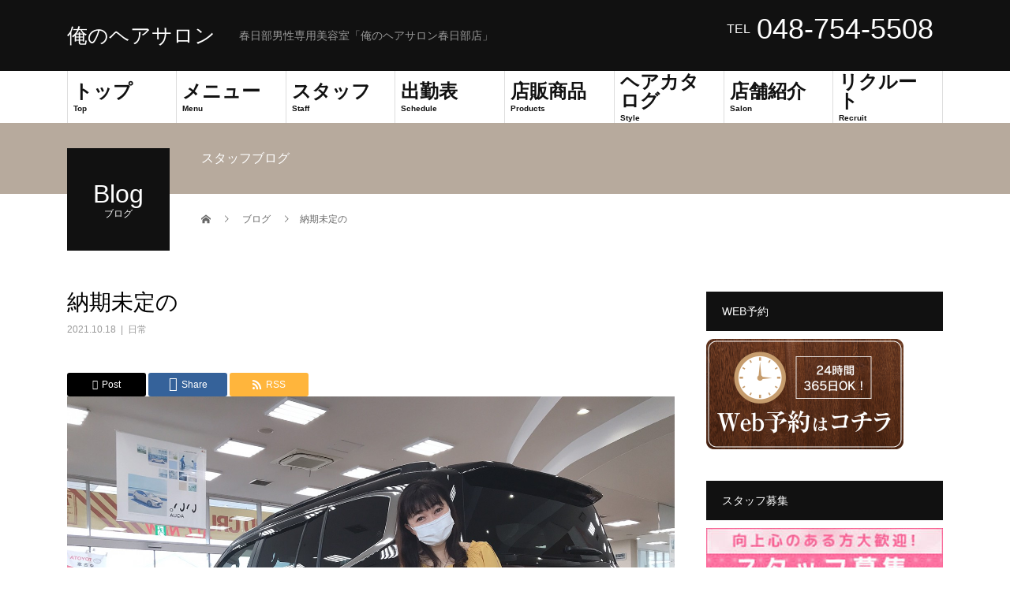

--- FILE ---
content_type: text/html; charset=UTF-8
request_url: https://ore-salon.net/2021/10/18/%E7%B4%8D%E6%9C%9F%E6%9C%AA%E5%AE%9A%E3%81%AE/
body_size: 11635
content:
<!DOCTYPE html>
<html lang="ja">
<head>
<meta charset="UTF-8">
<meta name="description" content="めぐみです長女が車を買うのでディーラーに付き合ってきました展示車であったのはカッコいいトヨタのランドクルーザーサイズ感がハンパないしかも納期は2年先か3年先かも未定とのこと...">
<meta name="viewport" content="width=device-width">
<title>納期未定の &#8211; 俺のヘアサロン</title>
<meta name='robots' content='max-image-preview:large' />
<link rel='dns-prefetch' href='//webfonts.xserver.jp' />
<link rel="alternate" type="application/rss+xml" title="俺のヘアサロン &raquo; フィード" href="https://ore-salon.net/feed/" />
<link rel="alternate" type="application/rss+xml" title="俺のヘアサロン &raquo; コメントフィード" href="https://ore-salon.net/comments/feed/" />
<link rel="alternate" title="oEmbed (JSON)" type="application/json+oembed" href="https://ore-salon.net/wp-json/oembed/1.0/embed?url=https%3A%2F%2Fore-salon.net%2F2021%2F10%2F18%2F%25e7%25b4%258d%25e6%259c%259f%25e6%259c%25aa%25e5%25ae%259a%25e3%2581%25ae%2F" />
<link rel="alternate" title="oEmbed (XML)" type="text/xml+oembed" href="https://ore-salon.net/wp-json/oembed/1.0/embed?url=https%3A%2F%2Fore-salon.net%2F2021%2F10%2F18%2F%25e7%25b4%258d%25e6%259c%259f%25e6%259c%25aa%25e5%25ae%259a%25e3%2581%25ae%2F&#038;format=xml" />
<style id='wp-img-auto-sizes-contain-inline-css' type='text/css'>
img:is([sizes=auto i],[sizes^="auto," i]){contain-intrinsic-size:3000px 1500px}
/*# sourceURL=wp-img-auto-sizes-contain-inline-css */
</style>
<style id='wp-emoji-styles-inline-css' type='text/css'>

	img.wp-smiley, img.emoji {
		display: inline !important;
		border: none !important;
		box-shadow: none !important;
		height: 1em !important;
		width: 1em !important;
		margin: 0 0.07em !important;
		vertical-align: -0.1em !important;
		background: none !important;
		padding: 0 !important;
	}
/*# sourceURL=wp-emoji-styles-inline-css */
</style>
<link rel='stylesheet' id='foobox-free-min-css' href='https://ore-salon.net/wp-content/plugins/foobox-image-lightbox/free/css/foobox.free.min.css?ver=2.7.41' type='text/css' media='all' />
<link rel='stylesheet' id='ppress-frontend-css' href='https://ore-salon.net/wp-content/plugins/wp-user-avatar/assets/css/frontend.min.css?ver=4.16.9' type='text/css' media='all' />
<link rel='stylesheet' id='ppress-flatpickr-css' href='https://ore-salon.net/wp-content/plugins/wp-user-avatar/assets/flatpickr/flatpickr.min.css?ver=4.16.9' type='text/css' media='all' />
<link rel='stylesheet' id='ppress-select2-css' href='https://ore-salon.net/wp-content/plugins/wp-user-avatar/assets/select2/select2.min.css?ver=6.9' type='text/css' media='all' />
<link rel='stylesheet' id='sns-button-css' href='https://ore-salon.net/wp-content/themes/beauty_tcd054/assets/css/sns-button.css?ver=1.7' type='text/css' media='all' />
<link rel='stylesheet' id='tablepress-default-css' href='https://ore-salon.net/wp-content/plugins/tablepress/css/build/default.css?ver=3.2.6' type='text/css' media='all' />
<link rel='stylesheet' id='attmgr_style-css' href='https://ore-salon.net/wp-content/plugins/attendance-manager/front.css?ver=0.6.2' type='text/css' media='all' />
<link rel='stylesheet' id='beauty-slick-css' href='https://ore-salon.net/wp-content/themes/beauty_tcd054/assets/css/slick.min.css?ver=6.9' type='text/css' media='all' />
<link rel='stylesheet' id='beauty-slick-theme-css' href='https://ore-salon.net/wp-content/themes/beauty_tcd054/assets/css/slick-theme.min.css?ver=6.9' type='text/css' media='all' />
<link rel='stylesheet' id='beauty-style-css' href='https://ore-salon.net/wp-content/themes/beauty_tcd054/style.css?ver=1.7' type='text/css' media='all' />
<script type="text/javascript" src="https://ore-salon.net/wp-includes/js/jquery/jquery.min.js?ver=3.7.1" id="jquery-core-js"></script>
<script type="text/javascript" src="https://ore-salon.net/wp-includes/js/jquery/jquery-migrate.min.js?ver=3.4.1" id="jquery-migrate-js"></script>
<script type="text/javascript" src="//webfonts.xserver.jp/js/xserverv3.js?fadein=0&amp;ver=2.0.9" id="typesquare_std-js"></script>
<script type="text/javascript" src="https://ore-salon.net/wp-content/plugins/wp-user-avatar/assets/flatpickr/flatpickr.min.js?ver=4.16.9" id="ppress-flatpickr-js"></script>
<script type="text/javascript" src="https://ore-salon.net/wp-content/plugins/wp-user-avatar/assets/select2/select2.min.js?ver=4.16.9" id="ppress-select2-js"></script>
<script type="text/javascript" src="https://ore-salon.net/wp-content/themes/beauty_tcd054/assets/js/slick.min.js?ver=1.7" id="beauty-slick-js"></script>
<script type="text/javascript" id="foobox-free-min-js-before">
/* <![CDATA[ */
/* Run FooBox FREE (v2.7.41) */
var FOOBOX = window.FOOBOX = {
	ready: true,
	disableOthers: false,
	o: {wordpress: { enabled: true }, countMessage:'image %index of %total', captions: { dataTitle: ["captionTitle","title"], dataDesc: ["captionDesc","description"] }, rel: '', excludes:'.fbx-link,.nofoobox,.nolightbox,a[href*="pinterest.com/pin/create/button/"]', affiliate : { enabled: false }},
	selectors: [
		".foogallery-container.foogallery-lightbox-foobox", ".foogallery-container.foogallery-lightbox-foobox-free", ".gallery", ".wp-block-gallery", ".wp-caption", ".wp-block-image", "a:has(img[class*=wp-image-])", ".foobox"
	],
	pre: function( $ ){
		// Custom JavaScript (Pre)
		
	},
	post: function( $ ){
		// Custom JavaScript (Post)
		
		// Custom Captions Code
		
	},
	custom: function( $ ){
		// Custom Extra JS
		
	}
};
//# sourceURL=foobox-free-min-js-before
/* ]]> */
</script>
<script type="text/javascript" src="https://ore-salon.net/wp-content/plugins/foobox-image-lightbox/free/js/foobox.free.min.js?ver=2.7.41" id="foobox-free-min-js"></script>
<link rel="https://api.w.org/" href="https://ore-salon.net/wp-json/" /><link rel="alternate" title="JSON" type="application/json" href="https://ore-salon.net/wp-json/wp/v2/posts/1739" /><link rel="canonical" href="https://ore-salon.net/2021/10/18/%e7%b4%8d%e6%9c%9f%e6%9c%aa%e5%ae%9a%e3%81%ae/" />
<link rel='shortlink' href='https://ore-salon.net/?p=1739' />
<link rel="shortcut icon" href="https://ore-salon.net/wp-content/uploads/2021/05/logo.jpg">
<style>
.p-headline,.p-pager__item span,.p-portfolio__headline,.p-page-links > span,.c-pw__btn,.p-widget__title,.widget_block .wp-block-heading,.p-search__submit,.p-staff-blog__headline,.p-readmore__btn{background: #111111}.p-pager__item span,.p-page-links > span{border-color: #111111}.p-pagetop a:hover,.p-nav02__item a:hover,.p-index-content__btn:hover,.p-menu-btn.is-active,.c-pw__btn:hover,.p-search__submit:hover,.p-readmore__btn:hover{background: #422414}.p-article01__title a:hover,.p-article01__cat a:hover,.p-article02__title a:hover,.p-article03__title a:hover,.p-breadcrumb a:hover,.p-entry__cat a:hover,.p-article04 a:hover .p-article04__title,.p-article06 a:hover .p-article06__name,.p-profile__social-item a:hover,.p-style-author__body:hover .p-style-author__portrait-name,.p-style-author__body:hover .p-style-author__comment::after,.p-news-ticker__item-date,.p-news-ticker__list-item-title:hover,.p-article05 a:hover .p-article05__title,.p-news-ticker__list-item-date,.p-author__name a:hover,.p-profile__table a:hover,.p-style__table a:hover,.p-widget:not(.widget_text) a:hover{color: #422414}.p-entry__body a,.custom-html-widget a{color: #422414}body,.p-global-nav .sub-title,.p-page-header__sub,.p-index-content__header-title span{font-family: Verdana, "Hiragino Kaku Gothic ProN", "ヒラギノ角ゴ ProN W3", "メイリオ", Meiryo, sans-serif}.l-header__tel,.c-logo,.p-global-nav > ul > li > a,.p-page-header__title,.p-banner-list__item-catch,.p-profile__table caption,.p-search__title,.p-style__data-item-headline,.p-index-content__header-title,.p-header-slider__item-title,.p-header-video__title,.p-header-youtube__title{font-family: Verdana, "Hiragino Kaku Gothic ProN", "ヒラギノ角ゴ ProN W3", "メイリオ", Meiryo, sans-serif}.p-hover-effect--type2:hover img{opacity:0.5}.p-hover-effect--type2 img{margin-left: 15px;-webkit-transform: scale(1.3) translate3d(-15px, 0, 0);transform: scale(1.3) translate3d(-15px, 0, 0)}.p-author__img.p-hover-effect--type2 img{margin-left: 5px;-webkit-transform: scale(1.3) translate3d(-5px, 0, 0);transform: scale(1.3) translate3d(-5px, 0, 0)}.l-header__logo a{color: #ffffff;font-size: 26px}.l-footer__logo{font-size: 26px}.l-header{background: #111111}.l-header__desc{color: #999999}.p-global-nav .sub-menu a{background: #111111;color: #ffffff}.p-global-nav .sub-menu a:hover{background: #422414;color: #ffffff}.l-footer__info,.p-copyright{background: #111111}.p-copyright{border-color: #333333}.p-entry__title{font-size: 28px}.p-entry__body,.p-entry__body p{font-size: 14px}@media screen and (max-width: 991px) {.p-global-nav__inner{background: rgba(17,17,17, 1);color: #ffffff}.p-global-nav ul li a{font-family: Verdana, "Hiragino Kaku Gothic ProN", "ヒラギノ角ゴ ProN W3", "メイリオ", Meiryo, sans-serif;color: #ffffff !important}}@media screen and (max-width: 767px) {.p-style + .p-nav02{display: none}}@-webkit-keyframes loading-square-loader {
  0% { box-shadow: 16px -8px rgba(17, 17, 17, 0), 32px 0 rgba(17, 17, 17, 0), 0 -16px rgba(17, 17, 17, 0), 16px -16px rgba(17, 17, 17, 0), 32px -16px rgba(17, 17, 17, 0), 0 -32px rgba(17, 17, 17, 0), 16px -32px rgba(17, 17, 17, 0), 32px -32px rgba(242, 205, 123, 0); }
  5% { box-shadow: 16px -8px rgba(17, 17, 17, 0), 32px 0 rgba(17, 17, 17, 0), 0 -16px rgba(17, 17, 17, 0), 16px -16px rgba(17, 17, 17, 0), 32px -16px rgba(17, 17, 17, 0), 0 -32px rgba(17, 17, 17, 0), 16px -32px rgba(17, 17, 17, 0), 32px -32px rgba(242, 205, 123, 0); }
  10% { box-shadow: 16px 0 rgba(17, 17, 17, 1), 32px -8px rgba(17, 17, 17, 0), 0 -16px rgba(17, 17, 17, 0), 16px -16px rgba(17, 17, 17, 0), 32px -16px rgba(17, 17, 17, 0), 0 -32px rgba(17, 17, 17, 0), 16px -32px rgba(17, 17, 17, 0), 32px -32px rgba(242, 205, 123, 0); }
  15% { box-shadow: 16px 0 rgba(17, 17, 17, 1), 32px 0 rgba(17, 17, 17, 1), 0 -24px rgba(17, 17, 17, 0), 16px -16px rgba(17, 17, 17, 0), 32px -16px rgba(17, 17, 17, 0), 0 -32px rgba(17, 17, 17, 0), 16px -32px rgba(17, 17, 17, 0), 32px -32px rgba(242, 205, 123, 0); }
  20% { box-shadow: 16px 0 rgba(17, 17, 17, 1), 32px 0 rgba(17, 17, 17, 1), 0 -16px rgba(17, 17, 17, 1), 16px -24px rgba(17, 17, 17, 0), 32px -16px rgba(17, 17, 17, 0), 0 -32px rgba(17, 17, 17, 0), 16px -32px rgba(17, 17, 17, 0), 32px -32px rgba(242, 205, 123, 0); }
  25% { box-shadow: 16px 0 rgba(17, 17, 17, 1), 32px 0 rgba(17, 17, 17, 1), 0 -16px rgba(17, 17, 17, 1), 16px -16px rgba(17, 17, 17, 1), 32px -24px rgba(17, 17, 17, 0), 0 -32px rgba(17, 17, 17, 0), 16px -32px rgba(17, 17, 17, 0), 32px -32px rgba(242, 205, 123, 0); }
  30% { box-shadow: 16px 0 rgba(17, 17, 17, 1), 32px 0 rgba(17, 17, 17, 1), 0 -16px rgba(17, 17, 17, 1), 16px -16px rgba(17, 17, 17, 1), 32px -16px rgba(17, 17, 17, 1), 0 -50px rgba(17, 17, 17, 0), 16px -32px rgba(17, 17, 17, 0), 32px -32px rgba(242, 205, 123, 0); }
  35% { box-shadow: 16px 0 rgba(17, 17, 17, 1), 32px 0 rgba(17, 17, 17, 1), 0 -16px rgba(17, 17, 17, 1), 16px -16px rgba(17, 17, 17, 1), 32px -16px rgba(17, 17, 17, 1), 0 -32px rgba(17, 17, 17, 1), 16px -50px rgba(17, 17, 17, 0), 32px -32px rgba(242, 205, 123, 0); }
  40% { box-shadow: 16px 0 rgba(17, 17, 17, 1), 32px 0 rgba(17, 17, 17, 1), 0 -16px rgba(17, 17, 17, 1), 16px -16px rgba(17, 17, 17, 1), 32px -16px rgba(17, 17, 17, 1), 0 -32px rgba(17, 17, 17, 1), 16px -32px rgba(17, 17, 17, 1), 32px -50px rgba(242, 205, 123, 0); }
  45%, 55% { box-shadow: 16px 0 rgba(17, 17, 17, 1), 32px 0 rgba(17, 17, 17, 1), 0 -16px rgba(17, 17, 17, 1), 16px -16px rgba(17, 17, 17, 1), 32px -16px rgba(17, 17, 17, 1), 0 -32px rgba(17, 17, 17, 1), 16px -32px rgba(17, 17, 17, 1), 32px -32px rgba(66, 36, 20, 1); }
  60% { box-shadow: 16px 8px rgba(17, 17, 17, 0), 32px 0 rgba(17, 17, 17, 1), 0 -16px rgba(17, 17, 17, 1), 16px -16px rgba(17, 17, 17, 1), 32px -16px rgba(17, 17, 17, 1), 0 -32px rgba(17, 17, 17, 1), 16px -32px rgba(17, 17, 17, 1), 32px -32px rgba(66, 36, 20, 1); }
  65% { box-shadow: 16px 8px rgba(17, 17, 17, 0), 32px 8px rgba(17, 17, 17, 0), 0 -16px rgba(17, 17, 17, 1), 16px -16px rgba(17, 17, 17, 1), 32px -16px rgba(17, 17, 17, 1), 0 -32px rgba(17, 17, 17, 1), 16px -32px rgba(17, 17, 17, 1), 32px -32px rgba(66, 36, 20, 1); }
  70% { box-shadow: 16px 8px rgba(17, 17, 17, 0), 32px 8px rgba(17, 17, 17, 0), 0 -8px rgba(17, 17, 17, 0), 16px -16px rgba(17, 17, 17, 1), 32px -16px rgba(17, 17, 17, 1), 0 -32px rgba(17, 17, 17, 1), 16px -32px rgba(17, 17, 17, 1), 32px -32px rgba(66, 36, 20, 1); }
  75% { box-shadow: 16px 8px rgba(17, 17, 17, 0), 32px 8px rgba(17, 17, 17, 0), 0 -8px rgba(17, 17, 17, 0), 16px -8px rgba(17, 17, 17, 0), 32px -16px rgba(17, 17, 17, 1), 0 -32px rgba(17, 17, 17, 1), 16px -32px rgba(17, 17, 17, 1), 32px -32px rgba(66, 36, 20, 1); }
  80% { box-shadow: 16px 8px rgba(17, 17, 17, 0), 32px 8px rgba(17, 17, 17, 0), 0 -8px rgba(17, 17, 17, 0), 16px -8px rgba(17, 17, 17, 0), 32px -8px rgba(17, 17, 17, 0), 0 -32px rgba(17, 17, 17, 1), 16px -32px rgba(17, 17, 17, 1), 32px -32px rgba(66, 36, 20, 1); }
  85% { box-shadow: 16px 8px rgba(17, 17, 17, 0), 32px 8px rgba(17, 17, 17, 0), 0 -8px rgba(17, 17, 17, 0), 16px -8px rgba(17, 17, 17, 0), 32px -8px rgba(17, 17, 17, 0), 0 -24px rgba(17, 17, 17, 0), 16px -32px rgba(17, 17, 17, 1), 32px -32px rgba(66, 36, 20, 1); }
  90% { box-shadow: 16px 8px rgba(17, 17, 17, 0), 32px 8px rgba(17, 17, 17, 0), 0 -8px rgba(17, 17, 17, 0), 16px -8px rgba(17, 17, 17, 0), 32px -8px rgba(17, 17, 17, 0), 0 -24px rgba(17, 17, 17, 0), 16px -24px rgba(17, 17, 17, 0), 32px -32px rgba(66, 36, 20, 1); }
  95%, 100% { box-shadow: 16px 8px rgba(17, 17, 17, 0), 32px 8px rgba(17, 17, 17, 0), 0 -8px rgba(17, 17, 17, 0), 16px -8px rgba(17, 17, 17, 0), 32px -8px rgba(17, 17, 17, 0), 0 -24px rgba(17, 17, 17, 0), 16px -24px rgba(17, 17, 17, 0), 32px -24px rgba(66, 36, 20, 0); }
}
@keyframes loading-square-loader {
  0% { box-shadow: 16px -8px rgba(17, 17, 17, 0), 32px 0 rgba(17, 17, 17, 0), 0 -16px rgba(17, 17, 17, 0), 16px -16px rgba(17, 17, 17, 0), 32px -16px rgba(17, 17, 17, 0), 0 -32px rgba(17, 17, 17, 0), 16px -32px rgba(17, 17, 17, 0), 32px -32px rgba(242, 205, 123, 0); }
  5% { box-shadow: 16px -8px rgba(17, 17, 17, 0), 32px 0 rgba(17, 17, 17, 0), 0 -16px rgba(17, 17, 17, 0), 16px -16px rgba(17, 17, 17, 0), 32px -16px rgba(17, 17, 17, 0), 0 -32px rgba(17, 17, 17, 0), 16px -32px rgba(17, 17, 17, 0), 32px -32px rgba(242, 205, 123, 0); }
  10% { box-shadow: 16px 0 rgba(17, 17, 17, 1), 32px -8px rgba(17, 17, 17, 0), 0 -16px rgba(17, 17, 17, 0), 16px -16px rgba(17, 17, 17, 0), 32px -16px rgba(17, 17, 17, 0), 0 -32px rgba(17, 17, 17, 0), 16px -32px rgba(17, 17, 17, 0), 32px -32px rgba(242, 205, 123, 0); }
  15% { box-shadow: 16px 0 rgba(17, 17, 17, 1), 32px 0 rgba(17, 17, 17, 1), 0 -24px rgba(17, 17, 17, 0), 16px -16px rgba(17, 17, 17, 0), 32px -16px rgba(17, 17, 17, 0), 0 -32px rgba(17, 17, 17, 0), 16px -32px rgba(17, 17, 17, 0), 32px -32px rgba(242, 205, 123, 0); }
  20% { box-shadow: 16px 0 rgba(17, 17, 17, 1), 32px 0 rgba(17, 17, 17, 1), 0 -16px rgba(17, 17, 17, 1), 16px -24px rgba(17, 17, 17, 0), 32px -16px rgba(17, 17, 17, 0), 0 -32px rgba(17, 17, 17, 0), 16px -32px rgba(17, 17, 17, 0), 32px -32px rgba(242, 205, 123, 0); }
  25% { box-shadow: 16px 0 rgba(17, 17, 17, 1), 32px 0 rgba(17, 17, 17, 1), 0 -16px rgba(17, 17, 17, 1), 16px -16px rgba(17, 17, 17, 1), 32px -24px rgba(17, 17, 17, 0), 0 -32px rgba(17, 17, 17, 0), 16px -32px rgba(17, 17, 17, 0), 32px -32px rgba(242, 205, 123, 0); }
  30% { box-shadow: 16px 0 rgba(17, 17, 17, 1), 32px 0 rgba(17, 17, 17, 1), 0 -16px rgba(17, 17, 17, 1), 16px -16px rgba(17, 17, 17, 1), 32px -16px rgba(17, 17, 17, 1), 0 -50px rgba(17, 17, 17, 0), 16px -32px rgba(17, 17, 17, 0), 32px -32px rgba(242, 205, 123, 0); }
  35% { box-shadow: 16px 0 rgba(17, 17, 17, 1), 32px 0 rgba(17, 17, 17, 1), 0 -16px rgba(17, 17, 17, 1), 16px -16px rgba(17, 17, 17, 1), 32px -16px rgba(17, 17, 17, 1), 0 -32px rgba(17, 17, 17, 1), 16px -50px rgba(17, 17, 17, 0), 32px -32px rgba(242, 205, 123, 0); }
  40% { box-shadow: 16px 0 rgba(17, 17, 17, 1), 32px 0 rgba(17, 17, 17, 1), 0 -16px rgba(17, 17, 17, 1), 16px -16px rgba(17, 17, 17, 1), 32px -16px rgba(17, 17, 17, 1), 0 -32px rgba(17, 17, 17, 1), 16px -32px rgba(17, 17, 17, 1), 32px -50px rgba(242, 205, 123, 0); }
  45%, 55% { box-shadow: 16px 0 rgba(17, 17, 17, 1), 32px 0 rgba(17, 17, 17, 1), 0 -16px rgba(17, 17, 17, 1), 16px -16px rgba(17, 17, 17, 1), 32px -16px rgba(17, 17, 17, 1), 0 -32px rgba(17, 17, 17, 1), 16px -32px rgba(17, 17, 17, 1), 32px -32px rgba(66, 36, 20, 1); }
  60% { box-shadow: 16px 8px rgba(17, 17, 17, 0), 32px 0 rgba(17, 17, 17, 1), 0 -16px rgba(17, 17, 17, 1), 16px -16px rgba(17, 17, 17, 1), 32px -16px rgba(17, 17, 17, 1), 0 -32px rgba(17, 17, 17, 1), 16px -32px rgba(17, 17, 17, 1), 32px -32px rgba(66, 36, 20, 1); }
  65% { box-shadow: 16px 8px rgba(17, 17, 17, 0), 32px 8px rgba(17, 17, 17, 0), 0 -16px rgba(17, 17, 17, 1), 16px -16px rgba(17, 17, 17, 1), 32px -16px rgba(17, 17, 17, 1), 0 -32px rgba(17, 17, 17, 1), 16px -32px rgba(17, 17, 17, 1), 32px -32px rgba(66, 36, 20, 1); }
  70% { box-shadow: 16px 8px rgba(17, 17, 17, 0), 32px 8px rgba(17, 17, 17, 0), 0 -8px rgba(17, 17, 17, 0), 16px -16px rgba(17, 17, 17, 1), 32px -16px rgba(17, 17, 17, 1), 0 -32px rgba(17, 17, 17, 1), 16px -32px rgba(17, 17, 17, 1), 32px -32px rgba(66, 36, 20, 1); }
  75% { box-shadow: 16px 8px rgba(17, 17, 17, 0), 32px 8px rgba(17, 17, 17, 0), 0 -8px rgba(17, 17, 17, 0), 16px -8px rgba(17, 17, 17, 0), 32px -16px rgba(17, 17, 17, 1), 0 -32px rgba(17, 17, 17, 1), 16px -32px rgba(17, 17, 17, 1), 32px -32px rgba(66, 36, 20, 1); }
  80% { box-shadow: 16px 8px rgba(17, 17, 17, 0), 32px 8px rgba(17, 17, 17, 0), 0 -8px rgba(17, 17, 17, 0), 16px -8px rgba(17, 17, 17, 0), 32px -8px rgba(17, 17, 17, 0), 0 -32px rgba(17, 17, 17, 1), 16px -32px rgba(17, 17, 17, 1), 32px -32px rgba(66, 36, 20, 1); }
  85% { box-shadow: 16px 8px rgba(17, 17, 17, 0), 32px 8px rgba(17, 17, 17, 0), 0 -8px rgba(17, 17, 17, 0), 16px -8px rgba(17, 17, 17, 0), 32px -8px rgba(17, 17, 17, 0), 0 -24px rgba(17, 17, 17, 0), 16px -32px rgba(17, 17, 17, 1), 32px -32px rgba(66, 36, 20, 1); }
  90% { box-shadow: 16px 8px rgba(17, 17, 17, 0), 32px 8px rgba(17, 17, 17, 0), 0 -8px rgba(17, 17, 17, 0), 16px -8px rgba(17, 17, 17, 0), 32px -8px rgba(17, 17, 17, 0), 0 -24px rgba(17, 17, 17, 0), 16px -24px rgba(17, 17, 17, 0), 32px -32px rgba(66, 36, 20, 1); }
  95%, 100% { box-shadow: 16px 8px rgba(17, 17, 17, 0), 32px 8px rgba(17, 17, 17, 0), 0 -8px rgba(17, 17, 17, 0), 16px -8px rgba(17, 17, 17, 0), 32px -8px rgba(17, 17, 17, 0), 0 -24px rgba(17, 17, 17, 0), 16px -24px rgba(17, 17, 17, 0), 32px -24px rgba(66, 36, 20, 0); }
}
.c-load--type2:before { box-shadow: 16px 0 0 rgba(17, 17, 17, 1), 32px 0 0 rgba(17, 17, 17, 1), 0 -16px 0 rgba(17, 17, 17, 1), 16px -16px 0 rgba(17, 17, 17, 1), 32px -16px 0 rgba(17, 17, 17, 1), 0 -32px rgba(17, 17, 17, 1), 16px -32px rgba(17, 17, 17, 1), 32px -32px rgba(66, 36, 20, 0); }
.c-load--type2:after { background-color: rgba(66, 36, 20, 1); }
</style>
<link rel="icon" href="https://ore-salon.net/wp-content/uploads/2021/05/cropped-2-1-32x32.jpg" sizes="32x32" />
<link rel="icon" href="https://ore-salon.net/wp-content/uploads/2021/05/cropped-2-1-192x192.jpg" sizes="192x192" />
<link rel="apple-touch-icon" href="https://ore-salon.net/wp-content/uploads/2021/05/cropped-2-1-180x180.jpg" />
<meta name="msapplication-TileImage" content="https://ore-salon.net/wp-content/uploads/2021/05/cropped-2-1-270x270.jpg" />
<!-- Google tag (gtag.js) --> <script async src="https://www.googletagmanager.com/gtag/js?id=AW-991772603"></script> <script> window.dataLayer = window.dataLayer || []; function gtag(){dataLayer.push(arguments);} gtag('js', new Date()); gtag('config', 'AW-991772603'); </script>

<!-- Event snippet for WEB予約こちらクリック conversion page In your html page, add the snippet and call gtag_report_conversion when someone clicks on the chosen link or button. --> <script> function gtag_report_conversion(url) { var callback = function () { if (typeof(url) != 'undefined') { window.location = url; } }; gtag('event', 'conversion', { 'send_to': 'AW-991772603/xyS7COb2tKkDELv_9NgD', 'event_callback': callback }); return false; } </script>
<!--googleanalytics-->
<script>
  (function(i,s,o,g,r,a,m){i['GoogleAnalyticsObject']=r;i[r]=i[r]||function(){
  (i[r].q=i[r].q||[]).push(arguments)},i[r].l=1*new Date();a=s.createElement(o),
  m=s.getElementsByTagName(o)[0];a.async=1;a.src=g;m.parentNode.insertBefore(a,m)
  })(window,document,'script','//www.google-analytics.com/analytics.js','ga');

  ga('create', 'UA-65968256-1', 'auto');
  ga('send', 'pageview');
  gtag('config', 'AW-991772603');
</script>
<!--/googleanalytics-->

<!-- Event snippet for WEBから電話 conversion page In your html page, add the snippet and call gtag_report_conversion when someone clicks on the chosen link or button. --> <script> function gtag_report_conversion(url) { var callback = function () { if (typeof(url) != 'undefined') { window.location = url; } }; gtag('event', 'conversion', { 'send_to': 'AW-991772603/9kD5CODwtKkDELv_9NgD', 'event_callback': callback }); return false; } </script>
</head>
<body data-rsssl=1 class="wp-singular post-template-default single single-post postid-1739 single-format-standard wp-embed-responsive wp-theme-beauty_tcd054">
<div id="site_loader_overlay">
  <div id="site_loader_animation" class="c-load--type2">
      </div>
</div>
<div id="site_wrap">
<header id="js-header" class="l-header">
  <div class="l-header__inner l-inner">
    <div class="l-header__logo c-logo">
      <a href="https://ore-salon.net/">
        俺のヘアサロン      </a>
    </div>
    <p class="l-header__desc">春日部男性専用美容室「俺のヘアサロン春日部店」</p>
        <div class="l-header__contact">
              	    <p class="p-contact__tel"><span>TEL</span>048-754-5508</p>
    	        </div>
      </div>
  <a href="#" id="js-menu-btn" class="p-menu-btn c-menu-btn"></a>
  <nav id="js-global-nav" class="p-global-nav"><ul class="p-global-nav__inner"><li id="menu-item-811" class="menu-item menu-item-type-post_type menu-item-object-page menu-item-home menu-item-811"><a href="https://ore-salon.net/">トップ<span class="sub-title">Top</span><span class="sub-menu-toggle"></span></a></li>
<li id="menu-item-49" class="menu-item menu-item-type-post_type menu-item-object-page menu-item-has-children menu-item-49"><a href="https://ore-salon.net/system/">メニュー<span class="sub-title">Menu</span><span class="sub-menu-toggle"></span></a>
<ul class="sub-menu">
	<li id="menu-item-2601" class="menu-item menu-item-type-post_type menu-item-object-page menu-item-2601"><a href="https://ore-salon.net/qa/">脱毛Q&#038;A<span class="sub-title"></span><span class="sub-menu-toggle"></span></a></li>
</ul>
</li>
<li id="menu-item-50" class="menu-item menu-item-type-post_type_archive menu-item-object-staff menu-item-50"><a href="https://ore-salon.net/staff/">スタッフ<span class="sub-title">Staff</span><span class="sub-menu-toggle"></span></a></li>
<li id="menu-item-51" class="menu-item menu-item-type-post_type menu-item-object-page menu-item-51"><a href="https://ore-salon.net/schedule/">出勤表<span class="sub-title">Schedule</span><span class="sub-menu-toggle"></span></a></li>
<li id="menu-item-52" class="menu-item menu-item-type-post_type menu-item-object-page menu-item-52"><a href="https://ore-salon.net/products/">店販商品<span class="sub-title">Products</span><span class="sub-menu-toggle"></span></a></li>
<li id="menu-item-53" class="menu-item menu-item-type-post_type_archive menu-item-object-style menu-item-53"><a href="https://ore-salon.net/style/">ヘアカタログ<span class="sub-title">Style</span><span class="sub-menu-toggle"></span></a></li>
<li id="menu-item-620" class="menu-item menu-item-type-post_type menu-item-object-page menu-item-620"><a href="https://ore-salon.net/shopinfo/">店舗紹介<span class="sub-title">Salon</span><span class="sub-menu-toggle"></span></a></li>
<li id="menu-item-106" class="menu-item menu-item-type-custom menu-item-object-custom menu-item-106"><a target="_blank" href="/recruit/">リクルート<span class="sub-title">Recruit</span><span class="sub-menu-toggle"></span></a></li>
</ul></nav></header>
<main class="l-main">
    <ul class="p-breadcrumb c-breadcrumb" itemscope itemtype="http://schema.org/BreadcrumbList">
<li class="p-breadcrumb__item c-breadcrumb__item c-breadcrumb__item--home" itemprop="itemListElement" itemscope itemtype="http://schema.org/ListItem">
<a href="https://ore-salon.net/" itemprop="item">
<span itemprop="name">HOME</span>
</a>
<meta itemprop="position" content="1">
</li>
<li class="p-breadcrumb__item c-breadcrumb__item" itemprop="itemListElement" itemscope itemtype="http://schema.org/ListItem">
<a href="https://ore-salon.net/blog/" itemprop="item">
<span itemprop="name">ブログ</span>
</a>
<meta itemprop="position" content="2">
</li>
<li class="p-breadcrumb__item c-breadcrumb__item" itemprop="itemListElement" itemscope itemtype="http://schema.org/ListItem"><span itemprop="name">納期未定の</span><meta itemprop="position" content="3"></li>
</ul>
  <header class="p-page-header" style="background: #b7aa9d;">
  <div class="p-page-header__inner l-inner">
    <div class="p-page-header__title" style="background: #111111; color: #ffffff; font-size: 32px;">Blog<span class="p-page-header__sub" style="color: #ffffff; font-size: 12px;">ブログ</span></div>
        <p class="p-page-header__desc" style="color: #ffffff;">スタッフブログ</p>
      </div>
</header>
  <div class="l-main__inner l-inner">
  <ul class="p-breadcrumb c-breadcrumb" itemscope itemtype="http://schema.org/BreadcrumbList">
<li class="p-breadcrumb__item c-breadcrumb__item c-breadcrumb__item--home" itemprop="itemListElement" itemscope itemtype="http://schema.org/ListItem">
<a href="https://ore-salon.net/" itemprop="item">
<span itemprop="name">HOME</span>
</a>
<meta itemprop="position" content="1">
</li>
<li class="p-breadcrumb__item c-breadcrumb__item" itemprop="itemListElement" itemscope itemtype="http://schema.org/ListItem">
<a href="https://ore-salon.net/blog/" itemprop="item">
<span itemprop="name">ブログ</span>
</a>
<meta itemprop="position" content="2">
</li>
<li class="p-breadcrumb__item c-breadcrumb__item" itemprop="itemListElement" itemscope itemtype="http://schema.org/ListItem"><span itemprop="name">納期未定の</span><meta itemprop="position" content="3"></li>
</ul>
  <div class="l-contents">
    <div class="l-primary">
        			<article class="p-entry">
        <header>
          <h1 class="p-entry__title">納期未定の</h1>
          <p class="p-entry__meta">
            <time class="p-entry__date" datetime="2021-10-18">2021.10.18</time><span class="p-entry__cat"><a href="https://ore-salon.net/category/%e6%97%a5%e5%b8%b8/" rel="category tag">日常</a></span>          </p>
          <div class="single_share clearfix" id="single_share_top">
<div class="share-type1 share-top">
 
	<div class="sns mt10">
		<ul class="type1 clearfix">
			<li class="twitter">
				<a href="https://twitter.com/intent/tweet?text=%E7%B4%8D%E6%9C%9F%E6%9C%AA%E5%AE%9A%E3%81%AE&url=https%3A%2F%2Fore-salon.net%2F2021%2F10%2F18%2F%25e7%25b4%258d%25e6%259c%259f%25e6%259c%25aa%25e5%25ae%259a%25e3%2581%25ae%2F&via=&tw_p=tweetbutton&related=" onclick="javascript:window.open(this.href, '', 'menubar=no,toolbar=no,resizable=yes,scrollbars=yes,height=400,width=600');return false;"><i class="icon-twitter"></i><span class="ttl">Post</span><span class="share-count"></span></a>
			</li>
			<li class="facebook">
				<a href="//www.facebook.com/sharer/sharer.php?u=https://ore-salon.net/2021/10/18/%e7%b4%8d%e6%9c%9f%e6%9c%aa%e5%ae%9a%e3%81%ae/&amp;t=%E7%B4%8D%E6%9C%9F%E6%9C%AA%E5%AE%9A%E3%81%AE" class="facebook-btn-icon-link" target="blank" rel="nofollow"><i class="icon-facebook"></i><span class="ttl">Share</span><span class="share-count"></span></a>
			</li>
			<li class="rss">
				<a href="https://ore-salon.net/feed/" target="blank"><i class="icon-rss"></i><span class="ttl">RSS</span></a>
			</li>
		</ul>
	</div>
</div>
</div>                    <div class="p-entry__img">
            <img width="1478" height="1108" src="https://ore-salon.net/wp-content/uploads/2021/09/line_53750017718048.jpg" class="attachment-full size-full wp-post-image" alt="" decoding="async" fetchpriority="high" srcset="https://ore-salon.net/wp-content/uploads/2021/09/line_53750017718048.jpg 1478w, https://ore-salon.net/wp-content/uploads/2021/09/line_53750017718048-300x225.jpg 300w, https://ore-salon.net/wp-content/uploads/2021/09/line_53750017718048-1024x768.jpg 1024w, https://ore-salon.net/wp-content/uploads/2021/09/line_53750017718048-768x576.jpg 768w" sizes="(max-width: 1478px) 100vw, 1478px" />          </div>
                  </header>
                <div class="p-entry__body">
          <p>めぐみです<img decoding="async" draggable="false" src="https://stat100.ameba.jp/blog/ucs/img/char/char2/038.gif" alt="音譜" width="16" height="16" data-cke-saved-src="https://stat100.ameba.jp/blog/ucs/img/char/char2/038.gif" /></p>
<p>長女が車を買うのでディーラーに付き合ってきました<img decoding="async" draggable="false" src="https://stat100.ameba.jp/blog/ucs/img/char/char3/004.png" alt="ウインク" width="24" height="24" data-cke-saved-src="https://stat100.ameba.jp/blog/ucs/img/char/char3/004.png" /></p>
<p><a href="https://stat.ameba.jp/user_images/20210909/13/oresalon/08/1d/j/o1440108014998462590.jpg" data-cke-saved-href="https://stat.ameba.jp/user_images/20210909/13/oresalon/08/1d/j/o1440108014998462590.jpg"><img loading="lazy" decoding="async" src="https://stat.ameba.jp/user_images/20210909/13/oresalon/08/1d/j/o1440108014998462590.jpg" alt="" width="420" height="315" data-cke-saved-src="https://stat.ameba.jp/user_images/20210909/13/oresalon/08/1d/j/o1440108014998462590.jpg" /></a></p>
<p>展示車であったのはカッコいいトヨタのランドクルーザー<img loading="lazy" decoding="async" draggable="false" src="https://stat100.ameba.jp/blog/ucs/img/char/char2/039.gif" alt="ビックリマーク" width="16" height="16" data-cke-saved-src="https://stat100.ameba.jp/blog/ucs/img/char/char2/039.gif" /></p>
<p><a href="https://stat.ameba.jp/user_images/20210909/13/oresalon/64/1a/j/o1440108014998462678.jpg" data-cke-saved-href="https://stat.ameba.jp/user_images/20210909/13/oresalon/64/1a/j/o1440108014998462678.jpg"><img loading="lazy" decoding="async" src="https://stat.ameba.jp/user_images/20210909/13/oresalon/64/1a/j/o1440108014998462678.jpg" alt="" width="420" height="315" data-cke-saved-src="https://stat.ameba.jp/user_images/20210909/13/oresalon/64/1a/j/o1440108014998462678.jpg" /></a></p>
<p>サイズ感がハンパない<img loading="lazy" decoding="async" draggable="false" src="https://stat100.ameba.jp/blog/ucs/img/char/char2/029.gif" alt="あせる" width="16" height="16" data-cke-saved-src="https://stat100.ameba.jp/blog/ucs/img/char/char2/029.gif" /></p>
<p><a href="https://stat.ameba.jp/user_images/20210909/13/oresalon/96/c8/j/o1440108014998462643.jpg" data-cke-saved-href="https://stat.ameba.jp/user_images/20210909/13/oresalon/96/c8/j/o1440108014998462643.jpg"><img loading="lazy" decoding="async" src="https://stat.ameba.jp/user_images/20210909/13/oresalon/96/c8/j/o1440108014998462643.jpg" alt="" width="420" height="315" data-cke-saved-src="https://stat.ameba.jp/user_images/20210909/13/oresalon/96/c8/j/o1440108014998462643.jpg" /></a></p>
<p>しかも納期は2年先か3年先かも未定とのこと<img loading="lazy" decoding="async" draggable="false" src="https://stat100.ameba.jp/blog/ucs/img/char/char2/176.gif" alt="！！" width="16" height="16" data-cke-saved-src="https://stat100.ameba.jp/blog/ucs/img/char/char2/176.gif" /></p>
<p><a href="https://stat.ameba.jp/user_images/20210909/13/oresalon/0d/ee/j/o1478110814998461685.jpg" data-cke-saved-href="https://stat.ameba.jp/user_images/20210909/13/oresalon/0d/ee/j/o1478110814998461685.jpg"><img loading="lazy" decoding="async" src="https://stat.ameba.jp/user_images/20210909/13/oresalon/0d/ee/j/o1478110814998461685.jpg" alt="" width="420" height="315" data-cke-saved-src="https://stat.ameba.jp/user_images/20210909/13/oresalon/0d/ee/j/o1478110814998461685.jpg" /></a></p>
<p>宝くじが当たったらインチアップしてフルエアロで欲しいなぁ</p>
        </div>
                <div class="single_share clearfix" id="single_share_bottom">
<div class="share-type1 share-btm">
 
	<div class="sns mt10 mb45">
		<ul class="type1 clearfix">
			<li class="twitter">
				<a href="https://twitter.com/intent/tweet?text=%E7%B4%8D%E6%9C%9F%E6%9C%AA%E5%AE%9A%E3%81%AE&url=https%3A%2F%2Fore-salon.net%2F2021%2F10%2F18%2F%25e7%25b4%258d%25e6%259c%259f%25e6%259c%25aa%25e5%25ae%259a%25e3%2581%25ae%2F&via=&tw_p=tweetbutton&related=" onclick="javascript:window.open(this.href, '', 'menubar=no,toolbar=no,resizable=yes,scrollbars=yes,height=400,width=600');return false;"><i class="icon-twitter"></i><span class="ttl">Post</span><span class="share-count"></span></a>
			</li>
			<li class="facebook">
				<a href="//www.facebook.com/sharer/sharer.php?u=https://ore-salon.net/2021/10/18/%e7%b4%8d%e6%9c%9f%e6%9c%aa%e5%ae%9a%e3%81%ae/&amp;t=%E7%B4%8D%E6%9C%9F%E6%9C%AA%E5%AE%9A%E3%81%AE" class="facebook-btn-icon-link" target="blank" rel="nofollow"><i class="icon-facebook"></i><span class="ttl">Share</span><span class="share-count"></span></a>
			</li>
			<li class="rss">
				<a href="https://ore-salon.net/feed/" target="blank"><i class="icon-rss"></i><span class="ttl">RSS</span></a>
			</li>
		</ul>
	</div>
</div>
</div>
         
				<ul class="p-entry__meta-box c-meta-box u-clearfix">
					<li class="c-meta-box__item c-meta-box__item--author">投稿者: <a href="https://ore-salon.net/author/ore-salon/" title="oresalon の投稿" rel="author">oresalon</a></li><li class="c-meta-box__item c-meta-box__item--category"><a href="https://ore-salon.net/category/%e6%97%a5%e5%b8%b8/" rel="category tag">日常</a></li><li class="c-meta-box__item c-meta-box__item--tag"><a href="https://ore-salon.net/tag/%e3%83%a9%e3%83%b3%e3%83%89%e3%82%af%e3%83%ab%e3%83%bc%e3%82%b6%e3%83%bc%e3%80%81%e7%b4%8d%e6%9c%9f%e6%9c%aa%e5%ae%9a%e3%80%81%e3%82%a4%e3%83%b3%e3%83%81%e3%82%a2%e3%83%83%e3%83%97%e3%80%81%e3%83%88/" rel="tag">ランドクルーザー、納期未定、インチアップ、トヨタ</a></li>				</ul>
        								<ul class="p-nav01 c-nav01 u-clearfix">
          					<li class="p-nav01__item--prev p-nav01__item c-nav01__item c-nav01__item--prev">
				    <a href="https://ore-salon.net/2021/10/17/%e7%84%9a%e7%81%ab/" data-prev="前の記事"><span>焚火</span></a>
					</li>
          					<li class="p-nav01__item--next p-nav01__item c-nav01__item c-nav01__item--next">
				  	<a href="https://ore-salon.net/2021/10/19/newspot/" data-next="次の記事"><span>newspot</span></a>
					</li>
          				</ul>
              </article>
                  <section>
        <h2 class="p-headline p-headline--lg">関連記事</h2>
        <ul class="p-entry__related">
          					<li class="p-entry__related-item p-article04">
            <a href="https://ore-salon.net/2022/01/25/%e7%b6%99%e7%b6%9a%e3%81%af%e5%8a%9b%e3%81%aa%e3%82%8a%ef%bc%9f/" class="p-hover-effect--type2">
              <div class="p-article04__img">
                <img width="430" height="268" src="https://ore-salon.net/wp-content/uploads/2022/01/image0-10-430x268.jpeg" class="attachment-size3 size-size3 wp-post-image" alt="" decoding="async" loading="lazy" />              </div>
              <h3 class="p-article04__title">継続は力なり？</h3>
            </a>
          </li> 
          					<li class="p-entry__related-item p-article04">
            <a href="https://ore-salon.net/2024/09/03/%e7%b5%8c%e9%a8%93%e3%82%92%e6%b4%bb%e3%81%8b%e3%81%97%e3%81%be%e3%81%99%e2%80%bc/" class="p-hover-effect--type2">
              <div class="p-article04__img">
                <img width="430" height="268" src="https://ore-salon.net/wp-content/uploads/2024/08/263_240714-1-430x268.jpg" class="attachment-size3 size-size3 wp-post-image" alt="" decoding="async" loading="lazy" />              </div>
              <h3 class="p-article04__title">経験を活かします&#x203c;</h3>
            </a>
          </li> 
          					<li class="p-entry__related-item p-article04">
            <a href="https://ore-salon.net/2023/07/04/%e3%81%b6%e3%82%89%e3%82%8a-2/" class="p-hover-effect--type2">
              <div class="p-article04__img">
                <img width="430" height="268" src="https://ore-salon.net/wp-content/uploads/2023/06/IMG_3157-430x268.jpg" class="attachment-size3 size-size3 wp-post-image" alt="" decoding="async" loading="lazy" />              </div>
              <h3 class="p-article04__title">ぶらり</h3>
            </a>
          </li> 
          					<li class="p-entry__related-item p-article04">
            <a href="https://ore-salon.net/2022/07/05/%e5%88%9d%e6%97%a5%ef%bd%9e%e3%82%b0%e3%83%aa%e3%83%bc%e3%83%b3/" class="p-hover-effect--type2">
              <div class="p-article04__img">
                <img width="96" height="96" src="https://ore-salon.net/wp-content/uploads/2021/07/007.png" class="attachment-size3 size-size3 wp-post-image" alt="" decoding="async" loading="lazy" />              </div>
              <h3 class="p-article04__title">初日～グリーン</h3>
            </a>
          </li> 
          					<li class="p-entry__related-item p-article04">
            <a href="https://ore-salon.net/2025/02/01/%e3%82%b9%e3%83%83%e3%82%ad%e3%83%aa%e3%81%99%e3%82%8b%e4%ba%8b/" class="p-hover-effect--type2">
              <div class="p-article04__img">
                <img width="430" height="268" src="https://ore-salon.net/wp-content/uploads/2025/01/SNOW_20250102_101215_171-430x268.jpg" class="attachment-size3 size-size3 wp-post-image" alt="" decoding="async" loading="lazy" />              </div>
              <h3 class="p-article04__title">スッキリする事</h3>
            </a>
          </li> 
          					<li class="p-entry__related-item p-article04">
            <a href="https://ore-salon.net/2022/01/16/%e6%b0%b4%e7%94%a3%e5%8d%b8%e3%80%80%e5%9b%9e%e8%bb%a2%e5%af%bf%e5%8f%b8%e3%80%80%e3%82%84%e3%81%be%e3%81%a8/" class="p-hover-effect--type2">
              <div class="p-article04__img">
                <img width="430" height="268" src="https://ore-salon.net/wp-content/uploads/2022/01/SNOW_20220101_174020_361-430x268.jpg" class="attachment-size3 size-size3 wp-post-image" alt="" decoding="async" loading="lazy" />              </div>
              <h3 class="p-article04__title">水産卸　回転寿司　やまと</h3>
            </a>
          </li> 
                  </ul>
		  </section>
          </div>
    <div class="l-secondary">
<div class="p-widget widget_media_image" id="media_image-5">
<h2 class="p-widget__title">WEB予約</h2><a href="https://appt.salondenet.jp/ore-salon/" target="_blank"><img width="250" height="140" src="https://ore-salon.net/wp-content/uploads/2021/05/reserve.png" class="image wp-image-1079  attachment-full size-full" alt="WEB予約はこちら" style="max-width: 100%; height: auto;" decoding="async" loading="lazy" /></a></div>
<div class="p-widget widget_media_image" id="media_image-2">
<h2 class="p-widget__title">スタッフ募集</h2><a href="/recruit/" target="_blank"><img width="300" height="135" src="https://ore-salon.net/wp-content/uploads/2021/05/banner_recruit-1.jpg" class="image wp-image-915  attachment-full size-full" alt="" style="max-width: 100%; height: auto;" title="スタッフ募集" decoding="async" loading="lazy" /></a></div>
<div class="p-widget widget_media_image" id="media_image-3">
<h2 class="p-widget__title">俺のヘアサロン 360度パノラマ</h2><a href="https://www.google.co.jp/maps?hl=ja&#038;ll=35.980958,139.757692&#038;spn=0.007328,0.006748&#038;sll=35.981478,139.757053&#038;layer=c&#038;cid=10752826846141804867&#038;panoid=bXkOOTsVgYMAAAAGOjHQfg&#038;cbp=13,200.94,,0,0&#038;gl=JP&#038;t=m&#038;z=17&#038;brcurrent=3,0x6018b9495f030211:0xbb69f1b96e3ab4dd,0&#038;cbll=35.981536,139.757072" target="_blank"><img width="300" height="271" src="https://ore-salon.net/wp-content/uploads/2021/05/shopView_bg-1.jpg" class="image wp-image-916  attachment-full size-full" alt="" style="max-width: 100%; height: auto;" title="俺のヘアサロン 360度パノラマ" decoding="async" loading="lazy" /></a></div>
<div class="p-widget widget_media_image" id="media_image-4">
<h2 class="p-widget__title">スタッフブログ</h2><a href="/blog/"><img width="300" height="271" src="https://ore-salon.net/wp-content/uploads/2021/05/banner_blog-1.jpg" class="image wp-image-917  attachment-full size-full" alt="俺のヘアサロンBLOG" style="max-width: 100%; height: auto;" title="スタッフブログ" decoding="async" loading="lazy" /></a></div>
    </div>	
    
  </div>
</div>
</main>
<footer class="l-footer">
    <div class="p-blog-slider">
    <div id="js-blog-slider__inner" class="p-blog-slider__inner l-inner">
            <article class="p-article03 p-blog-slider__item">
        <a href="https://ore-salon.net/2023/04/23/%e5%a5%bd%e3%81%8d%e3%81%aa%e9%a6%99%e3%82%8a/" class="p-article03__img p-hover-effect--type2">
          <img width="300" height="300" src="https://ore-salon.net/wp-content/uploads/2023/04/o0680045315266641262-300x300.jpg" class="attachment-size2 size-size2 wp-post-image" alt="" decoding="async" loading="lazy" srcset="https://ore-salon.net/wp-content/uploads/2023/04/o0680045315266641262-300x300.jpg 300w, https://ore-salon.net/wp-content/uploads/2023/04/o0680045315266641262-150x150.jpg 150w, https://ore-salon.net/wp-content/uploads/2023/04/o0680045315266641262-120x120.jpg 120w" sizes="auto, (max-width: 300px) 100vw, 300px" />        </a>
        <h2 class="p-article03__title">
          <a href="https://ore-salon.net/2023/04/23/%e5%a5%bd%e3%81%8d%e3%81%aa%e9%a6%99%e3%82%8a/">好きな香り</a>
        </h2>
      </article>
            <article class="p-article03 p-blog-slider__item">
        <a href="https://ore-salon.net/2024/04/01/6662/" class="p-article03__img p-hover-effect--type2">
          <img width="300" height="300" src="https://ore-salon.net/wp-content/uploads/2024/03/SNOW_20240310_142113_091-300x300.jpg" class="attachment-size2 size-size2 wp-post-image" alt="" decoding="async" loading="lazy" srcset="https://ore-salon.net/wp-content/uploads/2024/03/SNOW_20240310_142113_091-300x300.jpg 300w, https://ore-salon.net/wp-content/uploads/2024/03/SNOW_20240310_142113_091-150x150.jpg 150w, https://ore-salon.net/wp-content/uploads/2024/03/SNOW_20240310_142113_091-120x120.jpg 120w" sizes="auto, (max-width: 300px) 100vw, 300px" />        </a>
        <h2 class="p-article03__title">
          <a href="https://ore-salon.net/2024/04/01/6662/">特殊カラーって？</a>
        </h2>
      </article>
            <article class="p-article03 p-blog-slider__item">
        <a href="https://ore-salon.net/2025/10/31/%e3%83%8f%e3%83%83%e3%83%94%e3%83%bc%e3%83%8f%e3%83%ad%e3%82%a6%e3%82%a3%e3%83%b3%ef%bc%81-3/" class="p-article03__img p-hover-effect--type2">
          <img width="300" height="300" src="https://ore-salon.net/wp-content/uploads/2025/10/PXL_20251011_082954044-300x300.jpg" class="attachment-size2 size-size2 wp-post-image" alt="" decoding="async" loading="lazy" srcset="https://ore-salon.net/wp-content/uploads/2025/10/PXL_20251011_082954044-300x300.jpg 300w, https://ore-salon.net/wp-content/uploads/2025/10/PXL_20251011_082954044-150x150.jpg 150w, https://ore-salon.net/wp-content/uploads/2025/10/PXL_20251011_082954044-120x120.jpg 120w" sizes="auto, (max-width: 300px) 100vw, 300px" />        </a>
        <h2 class="p-article03__title">
          <a href="https://ore-salon.net/2025/10/31/%e3%83%8f%e3%83%83%e3%83%94%e3%83%bc%e3%83%8f%e3%83%ad%e3%82%a6%e3%82%a3%e3%83%b3%ef%bc%81-3/">ハッピーハロウィン！</a>
        </h2>
      </article>
            <article class="p-article03 p-blog-slider__item">
        <a href="https://ore-salon.net/2025/02/08/%e5%ae%88%e3%82%89%e3%82%8c%e3%81%a6%e3%81%84%e3%82%8b/" class="p-article03__img p-hover-effect--type2">
          <img width="300" height="300" src="https://ore-salon.net/wp-content/uploads/2025/01/IMG_6215-300x300.jpg" class="attachment-size2 size-size2 wp-post-image" alt="" decoding="async" loading="lazy" srcset="https://ore-salon.net/wp-content/uploads/2025/01/IMG_6215-300x300.jpg 300w, https://ore-salon.net/wp-content/uploads/2025/01/IMG_6215-150x150.jpg 150w, https://ore-salon.net/wp-content/uploads/2025/01/IMG_6215-120x120.jpg 120w" sizes="auto, (max-width: 300px) 100vw, 300px" />        </a>
        <h2 class="p-article03__title">
          <a href="https://ore-salon.net/2025/02/08/%e5%ae%88%e3%82%89%e3%82%8c%e3%81%a6%e3%81%84%e3%82%8b/">守られている</a>
        </h2>
      </article>
            <article class="p-article03 p-blog-slider__item">
        <a href="https://ore-salon.net/2025/12/08/%e8%8a%b1%e8%b2%ab%e6%b8%93%e8%b0%b7/" class="p-article03__img p-hover-effect--type2">
          <img width="300" height="300" src="https://ore-salon.net/wp-content/uploads/2025/12/PXL_20251119_074951865-300x300.jpg" class="attachment-size2 size-size2 wp-post-image" alt="" decoding="async" loading="lazy" srcset="https://ore-salon.net/wp-content/uploads/2025/12/PXL_20251119_074951865-300x300.jpg 300w, https://ore-salon.net/wp-content/uploads/2025/12/PXL_20251119_074951865-150x150.jpg 150w, https://ore-salon.net/wp-content/uploads/2025/12/PXL_20251119_074951865-120x120.jpg 120w" sizes="auto, (max-width: 300px) 100vw, 300px" />        </a>
        <h2 class="p-article03__title">
          <a href="https://ore-salon.net/2025/12/08/%e8%8a%b1%e8%b2%ab%e6%b8%93%e8%b0%b7/">花貫渓谷</a>
        </h2>
      </article>
            <article class="p-article03 p-blog-slider__item">
        <a href="https://ore-salon.net/2022/07/18/%e3%81%8c%e3%82%93%e3%81%b0%e3%82%8b%e3%83%bc/" class="p-article03__img p-hover-effect--type2">
          <img width="96" height="96" src="https://ore-salon.net/wp-content/uploads/2022/07/619.png" class="attachment-size2 size-size2 wp-post-image" alt="" decoding="async" loading="lazy" />        </a>
        <h2 class="p-article03__title">
          <a href="https://ore-salon.net/2022/07/18/%e3%81%8c%e3%82%93%e3%81%b0%e3%82%8b%e3%83%bc/">がんばるー</a>
        </h2>
      </article>
            <article class="p-article03 p-blog-slider__item">
        <a href="https://ore-salon.net/2021/09/03/%e3%82%82%e3%82%82/" class="p-article03__img p-hover-effect--type2">
          <img width="300" height="300" src="https://ore-salon.net/wp-content/uploads/2021/08/EeJH1KmWAAMOI7H-300x300.jpg" class="attachment-size2 size-size2 wp-post-image" alt="" decoding="async" loading="lazy" srcset="https://ore-salon.net/wp-content/uploads/2021/08/EeJH1KmWAAMOI7H-300x300.jpg 300w, https://ore-salon.net/wp-content/uploads/2021/08/EeJH1KmWAAMOI7H-150x150.jpg 150w, https://ore-salon.net/wp-content/uploads/2021/08/EeJH1KmWAAMOI7H-120x120.jpg 120w" sizes="auto, (max-width: 300px) 100vw, 300px" />        </a>
        <h2 class="p-article03__title">
          <a href="https://ore-salon.net/2021/09/03/%e3%82%82%e3%82%82/">もも</a>
        </h2>
      </article>
            <article class="p-article03 p-blog-slider__item">
        <a href="https://ore-salon.net/2023/09/20/%e6%96%99%e7%90%86%e7%94%b7%e5%ad%90-3/" class="p-article03__img p-hover-effect--type2">
          <img width="300" height="300" src="https://ore-salon.net/wp-content/uploads/2023/09/IMG-3497-300x300.jpg" class="attachment-size2 size-size2 wp-post-image" alt="" decoding="async" loading="lazy" srcset="https://ore-salon.net/wp-content/uploads/2023/09/IMG-3497-300x300.jpg 300w, https://ore-salon.net/wp-content/uploads/2023/09/IMG-3497-150x150.jpg 150w, https://ore-salon.net/wp-content/uploads/2023/09/IMG-3497-120x120.jpg 120w" sizes="auto, (max-width: 300px) 100vw, 300px" />        </a>
        <h2 class="p-article03__title">
          <a href="https://ore-salon.net/2023/09/20/%e6%96%99%e7%90%86%e7%94%b7%e5%ad%90-3/">料理男子</a>
        </h2>
      </article>
            <article class="p-article03 p-blog-slider__item">
        <a href="https://ore-salon.net/2024/12/14/%e3%81%99%e3%81%8d%e3%81%99%e3%81%8d%e3%81%99%e3%81%8e%e3%83%bc%e3%81%a836/" class="p-article03__img p-hover-effect--type2">
          <img width="300" height="300" src="https://ore-salon.net/wp-content/uploads/2024/11/IMG_5592-300x300.jpg" class="attachment-size2 size-size2 wp-post-image" alt="" decoding="async" loading="lazy" srcset="https://ore-salon.net/wp-content/uploads/2024/11/IMG_5592-300x300.jpg 300w, https://ore-salon.net/wp-content/uploads/2024/11/IMG_5592-150x150.jpg 150w, https://ore-salon.net/wp-content/uploads/2024/11/IMG_5592-120x120.jpg 120w" sizes="auto, (max-width: 300px) 100vw, 300px" />        </a>
        <h2 class="p-article03__title">
          <a href="https://ore-salon.net/2024/12/14/%e3%81%99%e3%81%8d%e3%81%99%e3%81%8d%e3%81%99%e3%81%8e%e3%83%bc%e3%81%a836/">すきすきすぎーと36</a>
        </h2>
      </article>
            <article class="p-article03 p-blog-slider__item">
        <a href="https://ore-salon.net/2025/06/11/9783/" class="p-article03__img p-hover-effect--type2">
          <img width="300" height="300" src="https://ore-salon.net/wp-content/uploads/2025/06/o0640048015598597990-300x300.jpg" class="attachment-size2 size-size2 wp-post-image" alt="" decoding="async" loading="lazy" srcset="https://ore-salon.net/wp-content/uploads/2025/06/o0640048015598597990-300x300.jpg 300w, https://ore-salon.net/wp-content/uploads/2025/06/o0640048015598597990-150x150.jpg 150w, https://ore-salon.net/wp-content/uploads/2025/06/o0640048015598597990-120x120.jpg 120w" sizes="auto, (max-width: 300px) 100vw, 300px" />        </a>
        <h2 class="p-article03__title">
          <a href="https://ore-salon.net/2025/06/11/9783/">楽しい時間</a>
        </h2>
      </article>
          </div>
  </div>
    <div class="menu-%e3%83%95%e3%83%83%e3%82%bf%e3%83%bcmenu-container"><ul class="p-footer-nav"><li id="menu-item-838" class="menu-item menu-item-type-post_type menu-item-object-page menu-item-home menu-item-838"><a href="https://ore-salon.net/">トップ<span class="sub-title"></span></a></li>
<li id="menu-item-839" class="menu-item menu-item-type-post_type menu-item-object-page menu-item-839"><a href="https://ore-salon.net/system/">メニュー案内<span class="sub-title"></span></a></li>
<li id="menu-item-2603" class="menu-item menu-item-type-post_type menu-item-object-page menu-item-2603"><a href="https://ore-salon.net/qa/">脱毛Q&#038;A<span class="sub-title"></span></a></li>
<li id="menu-item-851" class="menu-item menu-item-type-custom menu-item-object-custom menu-item-851"><a href="/staff/">スタッフ紹介<span class="sub-title"></span></a></li>
<li id="menu-item-840" class="menu-item menu-item-type-post_type menu-item-object-page menu-item-840"><a href="https://ore-salon.net/schedule/">出勤表<span class="sub-title"></span></a></li>
<li id="menu-item-841" class="menu-item menu-item-type-post_type menu-item-object-page menu-item-841"><a href="https://ore-salon.net/products/">商品紹介<span class="sub-title"></span></a></li>
<li id="menu-item-852" class="menu-item menu-item-type-custom menu-item-object-custom menu-item-852"><a href="/style/">ヘアカタログ<span class="sub-title"></span></a></li>
<li id="menu-item-843" class="menu-item menu-item-type-post_type menu-item-object-page menu-item-843"><a href="https://ore-salon.net/shopinfo/">店舗紹介<span class="sub-title"></span></a></li>
<li id="menu-item-850" class="menu-item menu-item-type-custom menu-item-object-custom menu-item-850"><a href="/recruit/">求人案内<span class="sub-title">求人案内</span></a></li>
<li id="menu-item-842" class="menu-item menu-item-type-post_type menu-item-object-page current_page_parent menu-item-842"><a href="https://ore-salon.net/blog/">Blog<span class="sub-title"></span></a></li>
<li id="menu-item-1076" class="menu-item menu-item-type-custom menu-item-object-custom menu-item-1076"><a target="_blank" href="https://appt.salondenet.jp/ore-salon/">WEB予約はこちら<span class="sub-title"></span></a></li>
</ul></div>  <div class="l-footer__info">
    <div class="l-footer__info-inner l-inner">
      <div class="l-footer__logo c-logo">
        <a href="https://ore-salon.net/">
          俺のヘアサロン        </a>
      </div>
      <p class="l-footer__address p-address">営業時間10:00～22:00<br />
埼玉県春日部市柏壁東1-21-10 1F<br />
春日部駅東口より徒歩5分（駐車場完備）</p>
			<ul class="p-social-nav">
                                		  </ul>
          </div>
  </div>
  <p class="p-copyright">
    <small>Copyright &copy; 俺のヘアサロン All Rights Reserved.</small>
  </p>
  <div id="js-pagetop" class="p-pagetop"><a href="#"></a></div>
</footer>
<script type="speculationrules">
{"prefetch":[{"source":"document","where":{"and":[{"href_matches":"/*"},{"not":{"href_matches":["/wp-*.php","/wp-admin/*","/wp-content/uploads/*","/wp-content/*","/wp-content/plugins/*","/wp-content/themes/beauty_tcd054/*","/*\\?(.+)"]}},{"not":{"selector_matches":"a[rel~=\"nofollow\"]"}},{"not":{"selector_matches":".no-prefetch, .no-prefetch a"}}]},"eagerness":"conservative"}]}
</script>
</div>
<script type="text/javascript" id="ppress-frontend-script-js-extra">
/* <![CDATA[ */
var pp_ajax_form = {"ajaxurl":"https://ore-salon.net/wp-admin/admin-ajax.php","confirm_delete":"Are you sure?","deleting_text":"Deleting...","deleting_error":"An error occurred. Please try again.","nonce":"118eca04bb","disable_ajax_form":"false","is_checkout":"0","is_checkout_tax_enabled":"0","is_checkout_autoscroll_enabled":"true"};
//# sourceURL=ppress-frontend-script-js-extra
/* ]]> */
</script>
<script type="text/javascript" src="https://ore-salon.net/wp-content/plugins/wp-user-avatar/assets/js/frontend.min.js?ver=4.16.9" id="ppress-frontend-script-js"></script>
<script type="text/javascript" src="https://ore-salon.net/wp-content/plugins/attendance-manager/front.js?ver=0.6.2" id="attmgr_script-js"></script>
<script type="text/javascript" src="https://ore-salon.net/wp-content/themes/beauty_tcd054/assets/js/functions.min.js?ver=1.7" id="beauty-script-js"></script>
<script type="text/javascript" src="https://ore-salon.net/wp-content/themes/beauty_tcd054/assets/js/comment.js?ver=1.7" id="beauty-comment-js"></script>
<script id="wp-emoji-settings" type="application/json">
{"baseUrl":"https://s.w.org/images/core/emoji/17.0.2/72x72/","ext":".png","svgUrl":"https://s.w.org/images/core/emoji/17.0.2/svg/","svgExt":".svg","source":{"concatemoji":"https://ore-salon.net/wp-includes/js/wp-emoji-release.min.js?ver=6.9"}}
</script>
<script type="module">
/* <![CDATA[ */
/*! This file is auto-generated */
const a=JSON.parse(document.getElementById("wp-emoji-settings").textContent),o=(window._wpemojiSettings=a,"wpEmojiSettingsSupports"),s=["flag","emoji"];function i(e){try{var t={supportTests:e,timestamp:(new Date).valueOf()};sessionStorage.setItem(o,JSON.stringify(t))}catch(e){}}function c(e,t,n){e.clearRect(0,0,e.canvas.width,e.canvas.height),e.fillText(t,0,0);t=new Uint32Array(e.getImageData(0,0,e.canvas.width,e.canvas.height).data);e.clearRect(0,0,e.canvas.width,e.canvas.height),e.fillText(n,0,0);const a=new Uint32Array(e.getImageData(0,0,e.canvas.width,e.canvas.height).data);return t.every((e,t)=>e===a[t])}function p(e,t){e.clearRect(0,0,e.canvas.width,e.canvas.height),e.fillText(t,0,0);var n=e.getImageData(16,16,1,1);for(let e=0;e<n.data.length;e++)if(0!==n.data[e])return!1;return!0}function u(e,t,n,a){switch(t){case"flag":return n(e,"\ud83c\udff3\ufe0f\u200d\u26a7\ufe0f","\ud83c\udff3\ufe0f\u200b\u26a7\ufe0f")?!1:!n(e,"\ud83c\udde8\ud83c\uddf6","\ud83c\udde8\u200b\ud83c\uddf6")&&!n(e,"\ud83c\udff4\udb40\udc67\udb40\udc62\udb40\udc65\udb40\udc6e\udb40\udc67\udb40\udc7f","\ud83c\udff4\u200b\udb40\udc67\u200b\udb40\udc62\u200b\udb40\udc65\u200b\udb40\udc6e\u200b\udb40\udc67\u200b\udb40\udc7f");case"emoji":return!a(e,"\ud83e\u1fac8")}return!1}function f(e,t,n,a){let r;const o=(r="undefined"!=typeof WorkerGlobalScope&&self instanceof WorkerGlobalScope?new OffscreenCanvas(300,150):document.createElement("canvas")).getContext("2d",{willReadFrequently:!0}),s=(o.textBaseline="top",o.font="600 32px Arial",{});return e.forEach(e=>{s[e]=t(o,e,n,a)}),s}function r(e){var t=document.createElement("script");t.src=e,t.defer=!0,document.head.appendChild(t)}a.supports={everything:!0,everythingExceptFlag:!0},new Promise(t=>{let n=function(){try{var e=JSON.parse(sessionStorage.getItem(o));if("object"==typeof e&&"number"==typeof e.timestamp&&(new Date).valueOf()<e.timestamp+604800&&"object"==typeof e.supportTests)return e.supportTests}catch(e){}return null}();if(!n){if("undefined"!=typeof Worker&&"undefined"!=typeof OffscreenCanvas&&"undefined"!=typeof URL&&URL.createObjectURL&&"undefined"!=typeof Blob)try{var e="postMessage("+f.toString()+"("+[JSON.stringify(s),u.toString(),c.toString(),p.toString()].join(",")+"));",a=new Blob([e],{type:"text/javascript"});const r=new Worker(URL.createObjectURL(a),{name:"wpTestEmojiSupports"});return void(r.onmessage=e=>{i(n=e.data),r.terminate(),t(n)})}catch(e){}i(n=f(s,u,c,p))}t(n)}).then(e=>{for(const n in e)a.supports[n]=e[n],a.supports.everything=a.supports.everything&&a.supports[n],"flag"!==n&&(a.supports.everythingExceptFlag=a.supports.everythingExceptFlag&&a.supports[n]);var t;a.supports.everythingExceptFlag=a.supports.everythingExceptFlag&&!a.supports.flag,a.supports.everything||((t=a.source||{}).concatemoji?r(t.concatemoji):t.wpemoji&&t.twemoji&&(r(t.twemoji),r(t.wpemoji)))});
//# sourceURL=https://ore-salon.net/wp-includes/js/wp-emoji-loader.min.js
/* ]]> */
</script>
<script>
jQuery(function(e){function i(){}if(e("#site_loader_overlay").length){var s=3e3,a=e("body").height();e("#site_wrap").css("display","none"),e("body").height(a),e(window).load(function(){e("#site_wrap").css("display","block"),e(".slick-slider").length&&e(".slick-slider").slick("setPosition"),e("body").height(""),e("#site_loader_animation").delay(600).fadeOut(400),e("#site_loader_overlay").delay(900).fadeOut(800,i)}),e(function(){setTimeout(function(){e("#site_loader_animation").delay(600).fadeOut(400),e("#site_loader_overlay").delay(900).fadeOut(800),e("#site_wrap").css("display","block")},s)})}else i()});
</script>
</body>
</html>
